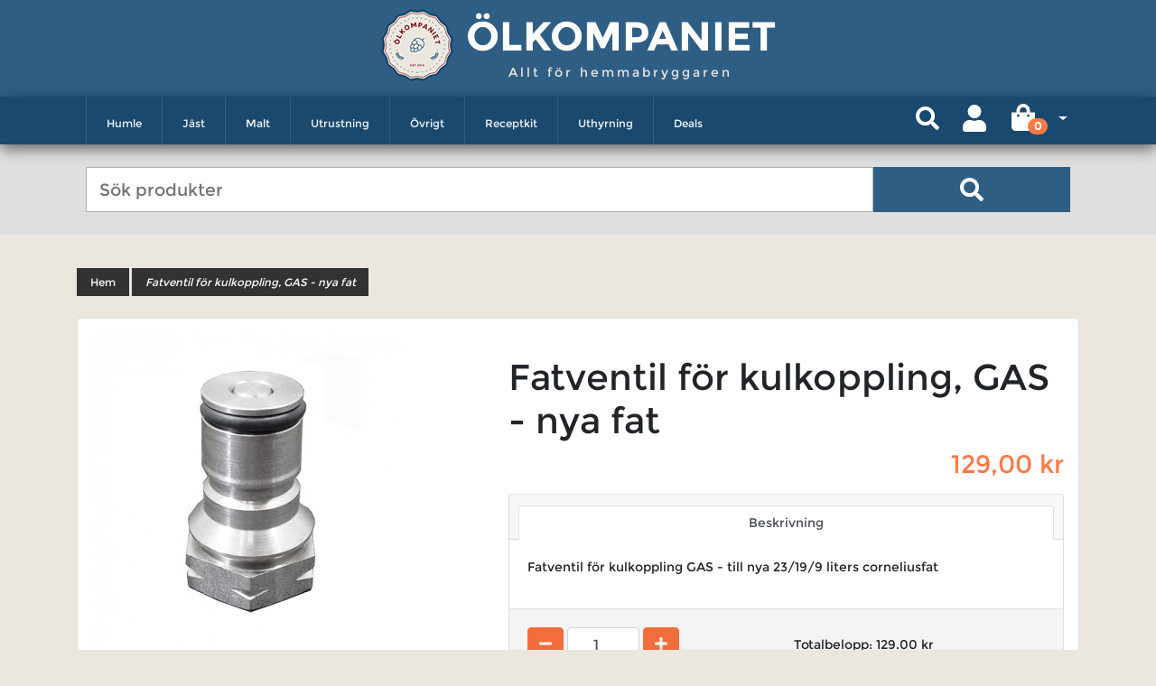

--- FILE ---
content_type: text/html; charset=UTF-8
request_url: https://olkompaniet.se/products/fatventil-for-kulkoppling-gas-nya-fat
body_size: 8207
content:
<!DOCTYPE html>

<html lang="sv">
<head>
    <meta http-equiv="X-UA-Compatible" content="IE=edge">
    <meta charset="utf-8">

    <link rel="preload" href="/olko-shop/fonts/Montserrat-Regular.c6ad186e.ttf" as="font" crossorigin="anonymous" />
    <link rel="preload" href="/olko-shop/fonts/Montserrat-Bold.6d92ef7d.ttf" as="font" crossorigin="anonymous" />

    <title> Fatventil för kulkoppling, GAS - nya fat</title>

    <meta content="width=device-width, initial-scale=1, maximum-scale=1, user-scalable=no" name="viewport">

        
            <link rel="stylesheet" href="/olko-shop/app.c1df63bd.css">

        
    
    
</head>

<body>


<div class="page">
            <div class="mb-2">
            <div class="container">
                <header class="my-4">
                    <div class="header">
    <div class="header-holder">
        <div class="header-logo">
            <a href="/">
                <img src="/olko-shop/images/logo.9f254c4c.png" alt="Olkompanient logo" class="logo-image">
            </a>
            <div class="logo-wrapper">
                <a class="logo-text" href="/">Ölkompaniet </a>
                <div class="welcome-message">Allt för hemmabryggaren</div>
            </div>
        </div>
        <nav class="panel navbar-expand-lg">
            <div class="container">
                <div class="logo-navi">
                    <img src="/olko-shop/images/logo.9f254c4c.png" class="navi-img">
                    <div class="navi-logo-text">
                        <a  class="navi-logo-link"  href="/">Ölkompaniet</a>
                    </div>
                </div>
                <div class="mobile-navi-icons">
                    <button class="search-icon search-icon-button">
                        <i class="fa fa-search" aria-hidden="true"></i>
                    </button>
                        

                        
<button class="mobile-login">
    <a href="/login">
                    <i class="fas fa-user "></i>


    </a>
</button>


                        
                        


<div class="new-cart-icon mini-cart btn-group">
    <a class="btn d-flex new-cart-icon-dropdown align-items-center dropdown-toggle" style="" data-toggle="dropdown" href="#">
        <span class="new-cart-fa-icon">            <i class="fas fa-shopping-bag "></i>

</span>
        <span class="badge badge-pill count" style="transform: translate(-8px, 10px)">0</span>
    </a>

    <div class="dropdown-menu dropdown-menu-right" style="width:300px">
        

                    <div class="card-body text-center">
                Din varukorg är tom.
            </div>
        
        
    </div>
</div>



                    <button class="navbar-toggler collapsed"
                            type="button"
                            data-toggle="collapse"
                            data-target="#navbarResponsive"
                            aria-controls="navbarResponsive"
                            aria-expanded="false"
                            aria-label="Toggle navigation">
                        <span class="icon-bar top-bar"></span>
                        <span class="icon-bar middle-bar"></span>
                        <span class="icon-bar bottom-bar"></span>
                        <span class="sr-only">Toggle navigation</span>
                    </button>
                </div>
                <div class="panel-holder collapse navbar-collapse dropdown" id="navbarResponsive">
                    



<ul class="nav navbar-nav overlay" id="mainNavbar">
                                    
            <li class="level-top nav-item  ">
            <button class="navi-icons " >
                            <i class="fas fa-chevron-down icons-fa-down"></i>


                            <i class="fas fa-chevron-up icons-fa-up"></i>


            </button>
            <a href="/taxons/humle"
                class="level0 has-children">
                Humle
            </a>
            <ul class="level-drop level0 ">
                                                <li class="main-desktop-navi">
            <a href="/taxons/humle/usa"
               class="navi-link-block link-subnavi-mobile level1">
                <div class="menu-box-image">
                                                                    <img class="img-navi" src="https://olkompaniet.se/media/cache/v2/app_navi_thumbnails/f0/5c/d029a451f5176a80498c253675ed.png" alt="USA" />
                                    </div>
                <span> USA </span>
            </a>
        </li>

                                                <li class="main-desktop-navi">
            <a href="/taxons/humle/england"
               class="navi-link-block link-subnavi-mobile level1">
                <div class="menu-box-image">
                                                                    <img class="img-navi" src="https://olkompaniet.se/media/cache/v2/app_navi_thumbnails/7c/49/ce927d3d7b8d6e453832524dc76b.png" alt="England" />
                                    </div>
                <span> England </span>
            </a>
        </li>

                                                <li class="main-desktop-navi">
            <a href="/taxons/humle/tyskland"
               class="navi-link-block link-subnavi-mobile level1">
                <div class="menu-box-image">
                                                                    <img class="img-navi" src="https://olkompaniet.se/media/cache/v2/app_navi_thumbnails/14/a3/8ebc07828ff4c5038c73e161136a.png" alt="Tyskland" />
                                    </div>
                <span> Tyskland </span>
            </a>
        </li>

                                                <li class="main-desktop-navi">
            <a href="/taxons/humle/slovenien"
               class="navi-link-block link-subnavi-mobile level1">
                <div class="menu-box-image">
                                                                    <img class="img-navi" src="https://olkompaniet.se/media/cache/v2/app_navi_thumbnails/ca/67/139d16af60ba205b0d9c9930597c.png" alt="Slovenien" />
                                    </div>
                <span> Slovenien </span>
            </a>
        </li>

                                                <li class="main-desktop-navi">
            <a href="/taxons/humle/nya-zeeland"
               class="navi-link-block link-subnavi-mobile level1">
                <div class="menu-box-image">
                                                                    <img class="img-navi" src="https://olkompaniet.se/media/cache/v2/app_navi_thumbnails/6e/13/df2fd144e5debcef33389e483f5a.png" alt="Nya Zeeland" />
                                    </div>
                <span> Nya Zeeland </span>
            </a>
        </li>

                                                <li class="main-desktop-navi">
            <a href="/taxons/humle/tjeckien"
               class="navi-link-block link-subnavi-mobile level1">
                <div class="menu-box-image">
                                                                    <img class="img-navi" src="https://olkompaniet.se/media/cache/v2/app_navi_thumbnails/10/3e/0343bf56c55456b70d8c1aca7359.png" alt="Tjeckien" />
                                    </div>
                <span> Tjeckien </span>
            </a>
        </li>

                                                <li class="main-desktop-navi">
            <a href="/taxons/humle/australien"
               class="navi-link-block link-subnavi-mobile level1">
                <div class="menu-box-image">
                                                                    <img class="img-navi" src="https://olkompaniet.se/media/cache/v2/app_navi_thumbnails/e0/a7/53c87935896332329216ab325af0.png" alt="Australien" />
                                    </div>
                <span> Australien </span>
            </a>
        </li>

                                                <li class="main-desktop-navi">
            <a href="/taxons/humle/polen"
               class="navi-link-block link-subnavi-mobile level1">
                <div class="menu-box-image">
                                                                    <img class="img-navi" src="https://olkompaniet.se/media/cache/v2/app_navi_thumbnails/fe/52/ee243c3593459253546499672f00.gif" alt="Polen" />
                                    </div>
                <span> Polen </span>
            </a>
        </li>

                                                <li class="main-desktop-navi">
            <a href="/taxons/humle/frankrike"
               class="navi-link-block link-subnavi-mobile level1">
                <div class="menu-box-image">
                                                                    <img class="img-navi" src="https://olkompaniet.se/media/cache/v2/app_navi_thumbnails/1d/10/f0f4b724418557319d68926a59f7.png" alt="Frankrike" />
                                    </div>
                <span> Frankrike </span>
            </a>
        </li>

                                                <li class="main-desktop-navi">
            <a href="/taxons/cryo"
               class="navi-link-block link-subnavi-mobile level1">
                <div class="menu-box-image">
                                            <img class="img-navi" src="/olko-shop/images/logo.9f254c4c.png">
                                    </div>
                <span> Cryo </span>
            </a>
        </li>

                                                <li class="main-desktop-navi">
            <a href="/taxons/humle/humle-rea"
               class="navi-link-block link-subnavi-mobile level1">
                <div class="menu-box-image">
                                                                    <img class="img-navi" src="https://olkompaniet.se/media/cache/v2/app_navi_thumbnails/54/c5/83c27881f01752a1c0b0759a2faf.jpg" alt="Humle Rea" />
                                    </div>
                <span> Humle Rea </span>
            </a>
        </li>

                            </ul>
        </li>
    
                                
            <li class="level-top nav-item  ">
            <button class="navi-icons " >
                            <i class="fas fa-chevron-down icons-fa-down"></i>


                            <i class="fas fa-chevron-up icons-fa-up"></i>


            </button>
            <a href="/taxons/jast"
                class="level0 has-children">
                Jäst
            </a>
            <ul class="level-drop level0 ">
                                                <li class="main-desktop-navi">
            <a href="/taxons/jast/flytande-jast"
               class="navi-link-block link-subnavi-mobile level1">
                <div class="menu-box-image">
                                                                    <img class="img-navi" src="https://olkompaniet.se/media/cache/v2/app_navi_thumbnails/78/40/849d4a8cbb5a97ebda43e1a704be.jpeg" alt="Flytande jäst" />
                                    </div>
                <span> Flytande jäst </span>
            </a>
        </li>

                                                <li class="main-desktop-navi">
            <a href="/taxons/jast/torrjast"
               class="navi-link-block link-subnavi-mobile level1">
                <div class="menu-box-image">
                                                                    <img class="img-navi" src="https://olkompaniet.se/media/cache/v2/app_navi_thumbnails/77/97/8e2a395cbe36cdbe38309888f371.jpeg" alt="Torrjäst" />
                                    </div>
                <span> Torrjäst </span>
            </a>
        </li>

                                                <li class="main-desktop-navi">
            <a href="/taxons/jast/jastnaring"
               class="navi-link-block link-subnavi-mobile level1">
                <div class="menu-box-image">
                                                                    <img class="img-navi" src="https://olkompaniet.se/media/cache/v2/app_navi_thumbnails/59/a7/7cb4a20a5a83207418b69f3da68b.jpeg" alt="Jästnäring" />
                                    </div>
                <span> Jästnäring </span>
            </a>
        </li>

                                                <li class="main-desktop-navi">
            <a href="/taxons/jast/ciderjast"
               class="navi-link-block link-subnavi-mobile level1">
                <div class="menu-box-image">
                                                                    <img class="img-navi" src="https://olkompaniet.se/media/cache/v2/app_navi_thumbnails/f2/09/f5feced843c3e54ef1f9e0678511.jpeg" alt="Ciderjäst" />
                                    </div>
                <span> Ciderjäst </span>
            </a>
        </li>

                                                <li class="main-desktop-navi">
            <a href="/taxons/jast/mjodjast"
               class="navi-link-block link-subnavi-mobile level1">
                <div class="menu-box-image">
                                                                    <img class="img-navi" src="https://olkompaniet.se/media/cache/v2/app_navi_thumbnails/b2/2b/4ee7a6b797c2e5a37d6bcb5a372b.jpeg" alt="Mjödjäst" />
                                    </div>
                <span> Mjödjäst </span>
            </a>
        </li>

                                                <li class="main-desktop-navi">
            <a href="/taxons/jast/vinjast"
               class="navi-link-block link-subnavi-mobile level1">
                <div class="menu-box-image">
                                                                    <img class="img-navi" src="https://olkompaniet.se/media/cache/v2/app_navi_thumbnails/59/ef/5d9036634e00f927a3a72a54184f.jpeg" alt="Vinjäst" />
                                    </div>
                <span> Vinjäst </span>
            </a>
        </li>

                                                <li class="main-desktop-navi">
            <a href="/taxons/jast/flytande-jast-rea"
               class="navi-link-block link-subnavi-mobile level1">
                <div class="menu-box-image">
                                            <img class="img-navi" src="/olko-shop/images/logo.9f254c4c.png">
                                    </div>
                <span> Flytande jäst REA </span>
            </a>
        </li>

                                                <li class="main-desktop-navi">
            <a href="/taxons/turbojast"
               class="navi-link-block link-subnavi-mobile level1">
                <div class="menu-box-image">
                                            <img class="img-navi" src="/olko-shop/images/logo.9f254c4c.png">
                                    </div>
                <span> Turbojäst </span>
            </a>
        </li>

                            </ul>
        </li>
    
                                
            <li class="level-top nav-item  ">
            <button class="navi-icons " >
                            <i class="fas fa-chevron-down icons-fa-down"></i>


                            <i class="fas fa-chevron-up icons-fa-up"></i>


            </button>
            <a href="/taxons/malt"
                class="level0 has-children">
                Malt
            </a>
            <ul class="level-drop level0 ">
                                                <li class="main-desktop-navi">
            <a href="/taxons/malt/basmalt"
               class="navi-link-block link-subnavi-mobile level1">
                <div class="menu-box-image">
                                                                    <img class="img-navi" src="https://olkompaniet.se/media/cache/v2/app_navi_thumbnails/df/83/0771f03641b193462c9bf1283bea.jpeg" alt="Basmalt" />
                                    </div>
                <span> Basmalt </span>
            </a>
        </li>

                                                <li class="main-desktop-navi">
            <a href="/taxons/malt/karamellmalt"
               class="navi-link-block link-subnavi-mobile level1">
                <div class="menu-box-image">
                                                                    <img class="img-navi" src="https://olkompaniet.se/media/cache/v2/app_navi_thumbnails/2e/17/43cb48eec2c953871c63c322d6d2.jpeg" alt="Karamellmalt" />
                                    </div>
                <span> Karamellmalt </span>
            </a>
        </li>

                                                <li class="main-desktop-navi">
            <a href="/taxons/malt/specialmalt"
               class="navi-link-block link-subnavi-mobile level1">
                <div class="menu-box-image">
                                                                    <img class="img-navi" src="https://olkompaniet.se/media/cache/v2/app_navi_thumbnails/bc/f7/7771918cd6bafeb9407e0ac5227a.jpeg" alt="Specialmalt" />
                                    </div>
                <span> Specialmalt </span>
            </a>
        </li>

                                                <li class="main-desktop-navi">
            <a href="/taxons/malt/rostad-malt"
               class="navi-link-block link-subnavi-mobile level1">
                <div class="menu-box-image">
                                                                    <img class="img-navi" src="https://olkompaniet.se/media/cache/v2/app_navi_thumbnails/d3/26/1ccb65f03d048174b5b0b84743c5.jpeg" alt="Rostad malt" />
                                    </div>
                <span> Rostad malt </span>
            </a>
        </li>

                                                <li class="main-desktop-navi">
            <a href="/taxons/malt/spraymalt"
               class="navi-link-block link-subnavi-mobile level1">
                <div class="menu-box-image">
                                                                    <img class="img-navi" src="https://olkompaniet.se/media/cache/v2/app_navi_thumbnails/6b/37/5755c9ea662ff7b4cdf244883311.jpeg" alt="Torkad malt" />
                                    </div>
                <span> Torkad malt </span>
            </a>
        </li>

                                                <li class="main-desktop-navi">
            <a href="/taxons/malt/flytande-maltexktrakt"
               class="navi-link-block link-subnavi-mobile level1">
                <div class="menu-box-image">
                                                                    <img class="img-navi" src="https://olkompaniet.se/media/cache/v2/app_navi_thumbnails/23/49/69f0b6cc1ba890a61e6047d52699.jpeg" alt="Flytande maltexktrakt" />
                                    </div>
                <span> Flytande maltexktrakt </span>
            </a>
        </li>

                                                <li class="main-desktop-navi">
            <a href="/taxons/malt/omaltad-och-ovrig-malt"
               class="navi-link-block link-subnavi-mobile level1">
                <div class="menu-box-image">
                                                                    <img class="img-navi" src="https://olkompaniet.se/media/cache/v2/app_navi_thumbnails/d5/23/763cfd63679d7ac4959f4294f103.jpeg" alt="Omältat och övrigt" />
                                    </div>
                <span> Omältat och övrigt </span>
            </a>
        </li>

                            </ul>
        </li>
    
                                
            <li class="level-top nav-item  ">
            <button class="navi-icons " >
                            <i class="fas fa-chevron-down icons-fa-down"></i>


                            <i class="fas fa-chevron-up icons-fa-up"></i>


            </button>
            <a href="/taxons/utrustning"
                class="level0 has-children">
                Utrustning
            </a>
            <ul class="level-drop level0 ">
                                                <li class="main-desktop-navi">
            <a href="/taxons/utrustning/fardiga-paket"
               class="navi-link-block link-subnavi-mobile level1">
                <div class="menu-box-image">
                                                                    <img class="img-navi" src="https://olkompaniet.se/media/cache/v2/app_navi_thumbnails/d9/73/93789982c58b4cb880afe829c36f.jpeg" alt="Färdiga paket" />
                                    </div>
                <span> Färdiga paket </span>
            </a>
        </li>

                                                <li class="main-desktop-navi">
            <a href="/taxons/utrustning/rengoring"
               class="navi-link-block link-subnavi-mobile level1">
                <div class="menu-box-image">
                                                                    <img class="img-navi" src="https://olkompaniet.se/media/cache/v2/app_navi_thumbnails/30/59/b639b5ca413f50fe3d3fe2e47675.jpeg" alt="Rengöring" />
                                    </div>
                <span> Rengöring </span>
            </a>
        </li>

                                                <li class="main-desktop-navi">
            <a href="/taxons/utrustning/matning"
               class="navi-link-block link-subnavi-mobile level1">
                <div class="menu-box-image">
                                                                    <img class="img-navi" src="https://olkompaniet.se/media/cache/v2/app_navi_thumbnails/e3/ba/7998641ef0c547d635cf4b7b56a8.jpeg" alt="Mätning" />
                                    </div>
                <span> Mätning </span>
            </a>
        </li>

                                                <li class="main-desktop-navi">
            <a href="/taxons/utrustning/maltkrossning"
               class="navi-link-block link-subnavi-mobile level1">
                <div class="menu-box-image">
                                                                    <img class="img-navi" src="https://olkompaniet.se/media/cache/v2/app_navi_thumbnails/19/fb/25bde76c4bcd7c1dcb93f12f0ff8.jpeg" alt="Maltkrossning" />
                                    </div>
                <span> Maltkrossning </span>
            </a>
        </li>

                                                <li class="main-desktop-navi">
            <a href="/taxons/utrustning/jasning"
               class="navi-link-block link-subnavi-mobile level1">
                <div class="menu-box-image">
                                                                    <img class="img-navi" src="https://olkompaniet.se/media/cache/v2/app_navi_thumbnails/db/89/67bce3fedbd8a34c8c33227a14af.jpeg" alt="Jäsning" />
                                    </div>
                <span> Jäsning </span>
            </a>
        </li>

                                                <li class="main-desktop-navi">
            <a href="/taxons/utrustning/flasktappning"
               class="navi-link-block link-subnavi-mobile level1">
                <div class="menu-box-image">
                                                                    <img class="img-navi" src="https://olkompaniet.se/media/cache/v2/app_navi_thumbnails/7c/b2/00407c009a2f1ecb1d14589216fa.jpeg" alt="Tappning" />
                                    </div>
                <span> Tappning </span>
            </a>
        </li>

                                                <li class="main-desktop-navi">
            <a href="/taxons/utrustning/bryggning"
               class="navi-link-block link-subnavi-mobile level1">
                <div class="menu-box-image">
                                                                    <img class="img-navi" src="https://olkompaniet.se/media/cache/v2/app_navi_thumbnails/ee/d0/8125a63f494df3c0f5537fc9c240.jpg" alt="Bryggning" />
                                    </div>
                <span> Bryggning </span>
            </a>
        </li>

                                                <li class="main-desktop-navi">
            <a href="/taxons/utrustning/fatanlaggning"
               class="navi-link-block link-subnavi-mobile level1">
                <div class="menu-box-image">
                                                                    <img class="img-navi" src="https://olkompaniet.se/media/cache/v2/app_navi_thumbnails/a5/4e/3fa5b219cb3c9ba6b156fea2f15a.jpeg" alt="Fatanläggning" />
                                    </div>
                <span> Fatanläggning </span>
            </a>
        </li>

                                                <li class="main-desktop-navi">
            <a href="/taxons/utrustning/maskning"
               class="navi-link-block link-subnavi-mobile level1">
                <div class="menu-box-image">
                                                                    <img class="img-navi" src="https://olkompaniet.se/media/cache/v2/app_navi_thumbnails/af/59/5dcbb27460bb75260693435eabbf.jpeg" alt="Mäskning" />
                                    </div>
                <span> Mäskning </span>
            </a>
        </li>

                                                <li class="main-desktop-navi">
            <a href="/taxons/utrustning/kylning"
               class="navi-link-block link-subnavi-mobile level1">
                <div class="menu-box-image">
                                                                    <img class="img-navi" src="https://olkompaniet.se/media/cache/v2/app_navi_thumbnails/11/e2/6df627d9f5ddc49328dcabc4c39e.jpeg" alt="Kylning" />
                                    </div>
                <span> Kylning </span>
            </a>
        </li>

                                                <li class="main-desktop-navi">
            <a href="/taxons/utrustning/slangar"
               class="navi-link-block link-subnavi-mobile level1">
                <div class="menu-box-image">
                                                                    <img class="img-navi" src="https://olkompaniet.se/media/cache/v2/app_navi_thumbnails/3e/a6/e6b03313ce18d9ca10681f1d854e.jpeg" alt="Slangar &amp; Kopplingar" />
                                    </div>
                <span> Slangar &amp; Kopplingar </span>
            </a>
        </li>

                            </ul>
        </li>
    
                                
            <li class="level-top nav-item  ">
            <button class="navi-icons " >
                            <i class="fas fa-chevron-down icons-fa-down"></i>


                            <i class="fas fa-chevron-up icons-fa-up"></i>


            </button>
            <a href="/taxons/ovrigt"
                class="level0 has-children">
                Övrigt
            </a>
            <ul class="level-drop level0 ">
                                                <li class="main-desktop-navi">
            <a href="/taxons/ovrigt/tillsatser"
               class="navi-link-block link-subnavi-mobile level1">
                <div class="menu-box-image">
                                                                    <img class="img-navi" src="https://olkompaniet.se/media/cache/v2/app_navi_thumbnails/22/14/9e1b0f03a29c959af58b396360f7.png" alt="Tillsatser" />
                                    </div>
                <span> Tillsatser </span>
            </a>
        </li>

                                                <li class="main-desktop-navi">
            <a href="/taxons/ovrigt/litteratur"
               class="navi-link-block link-subnavi-mobile level1">
                <div class="menu-box-image">
                                                                    <img class="img-navi" src="https://olkompaniet.se/media/cache/v2/app_navi_thumbnails/51/dc/23c3e0c1e13e5b08db35da9a91ea.jpeg" alt="Litteratur" />
                                    </div>
                <span> Litteratur </span>
            </a>
        </li>

                                                <li class="main-desktop-navi">
            <a href="/taxons/ovrigt/vinsatser"
               class="navi-link-block link-subnavi-mobile level1">
                <div class="menu-box-image">
                                                                    <img class="img-navi" src="https://olkompaniet.se/media/cache/v2/app_navi_thumbnails/40/6a/9a15f055a827b1d42aa2a753e937.jpeg" alt="Vinsatser" />
                                    </div>
                <span> Vinsatser </span>
            </a>
        </li>

                                                <li class="main-desktop-navi">
            <a href="/taxons/ovrigt/mjukvara"
               class="navi-link-block link-subnavi-mobile level1">
                <div class="menu-box-image">
                                                                    <img class="img-navi" src="https://olkompaniet.se/media/cache/v2/app_navi_thumbnails/d7/98/3b72d6bcaa762df260035fcf787e.jpeg" alt="Mjukvara" />
                                    </div>
                <span> Mjukvara </span>
            </a>
        </li>

                                                <li class="main-desktop-navi">
            <a href="/taxons/ovrigt/tillsatser/saseriet"
               class="navi-link-block link-subnavi-mobile level1">
                <div class="menu-box-image">
                                                                    <img class="img-navi" src="https://olkompaniet.se/media/cache/v2/app_navi_thumbnails/1d/ba/efe29b4613afed9080480de28ac5.png" alt="Såseriet" />
                                    </div>
                <span> Såseriet </span>
            </a>
        </li>

                                                <li class="main-desktop-navi">
            <a href="/taxons/ovrigt/reservdelar"
               class="navi-link-block link-subnavi-mobile level1">
                <div class="menu-box-image">
                                                                    <img class="img-navi" src="https://olkompaniet.se/media/cache/v2/app_navi_thumbnails/af/c7/82bf9076cfac2ceb29f7c47ccc66.jpeg" alt="Reservdelar" />
                                    </div>
                <span> Reservdelar </span>
            </a>
        </li>

                                                <li class="main-desktop-navi">
            <a href="/taxons/ovrigt/olglas"
               class="navi-link-block link-subnavi-mobile level1">
                <div class="menu-box-image">
                                                                    <img class="img-navi" src="https://olkompaniet.se/media/cache/v2/app_navi_thumbnails/bf/15/a1854e8b4ef2fb4a91b19038048c.png" alt="Ölglas" />
                                    </div>
                <span> Ölglas </span>
            </a>
        </li>

                                                <li class="main-desktop-navi">
            <a href="/taxons/ovrigt/essenser"
               class="navi-link-block link-subnavi-mobile level1">
                <div class="menu-box-image">
                                            <img class="img-navi" src="/olko-shop/images/logo.9f254c4c.png">
                                    </div>
                <span> Essenser </span>
            </a>
        </li>

                                                <li class="main-desktop-navi">
            <a href="/taxons/tobaksarom"
               class="navi-link-block link-subnavi-mobile level1">
                <div class="menu-box-image">
                                            <img class="img-navi" src="/olko-shop/images/logo.9f254c4c.png">
                                    </div>
                <span> Tobaksarom </span>
            </a>
        </li>

                                                <li class="main-desktop-navi">
            <a href="/taxons/ovrigt/avgifter"
               class="navi-link-block link-subnavi-mobile level1">
                <div class="menu-box-image">
                                            <img class="img-navi" src="/olko-shop/images/logo.9f254c4c.png">
                                    </div>
                <span> Avgifter </span>
            </a>
        </li>

                                                <li class="main-desktop-navi">
            <a href="/taxons/ovrigt/grogg-sprittillbehor"
               class="navi-link-block link-subnavi-mobile level1">
                <div class="menu-box-image">
                                                                    <img class="img-navi" src="https://olkompaniet.se/media/cache/v2/app_navi_thumbnails/a0/0f/d12f5cc494436448106f6941f91d.jpg" alt="Bar &amp; presentartiklar" />
                                    </div>
                <span> Bar &amp; presentartiklar </span>
            </a>
        </li>

                            </ul>
        </li>
    
                                
            <li class="level-top nav-item  ">
            <button class="navi-icons " >
                            <i class="fas fa-chevron-down icons-fa-down"></i>


                            <i class="fas fa-chevron-up icons-fa-up"></i>


            </button>
            <a href="/taxons/receptkit"
                class="level0 has-children">
                Receptkit
            </a>
            <ul class="level-drop level0 ">
                                                <li class="main-desktop-navi">
            <a href="/taxons/receptkit/krossad-malt-10l-satser"
               class="navi-link-block link-subnavi-mobile level1">
                <div class="menu-box-image">
                                                                    <img class="img-navi" src="https://olkompaniet.se/media/cache/v2/app_navi_thumbnails/87/e8/d60d08a10d2eca5d6126ecca521e.jpg" alt="Krossad malt 10L satser" />
                                    </div>
                <span> Krossad malt 10L satser </span>
            </a>
        </li>

                                                <li class="main-desktop-navi">
            <a href="/taxons/receptkit/krossad-malt"
               class="navi-link-block link-subnavi-mobile level1">
                <div class="menu-box-image">
                                                                    <img class="img-navi" src="https://olkompaniet.se/media/cache/v2/app_navi_thumbnails/59/cf/5cb2513ef907f596a1911dc1d78f.jpg" alt="Krossad malt 23L satser" />
                                    </div>
                <span> Krossad malt 23L satser </span>
            </a>
        </li>

                                                <li class="main-desktop-navi">
            <a href="/taxons/olprodukter/receptkit/maltextrakt"
               class="navi-link-block link-subnavi-mobile level1">
                <div class="menu-box-image">
                                                                    <img class="img-navi" src="https://olkompaniet.se/media/cache/v2/app_navi_thumbnails/e8/c0/cafabdea6581d6bf2de93d8bc7fd.jpg" alt="Ölsatser Maltextrakt" />
                                    </div>
                <span> Ölsatser Maltextrakt </span>
            </a>
        </li>

                                                <li class="main-desktop-navi">
            <a href="/taxons/olprodukter/receptkit/cidersatser-extrakt"
               class="navi-link-block link-subnavi-mobile level1">
                <div class="menu-box-image">
                                                                    <img class="img-navi" src="https://olkompaniet.se/media/cache/v2/app_navi_thumbnails/d6/95/733dbe68d8e848f513f1ee2910b6.jpg" alt="Cidersatser Extrakt" />
                                    </div>
                <span> Cidersatser Extrakt </span>
            </a>
        </li>

                                                <li class="main-desktop-navi">
            <a href="/taxons/receptkit/4-lit-extraktkit"
               class="navi-link-block link-subnavi-mobile level1">
                <div class="menu-box-image">
                                            <img class="img-navi" src="/olko-shop/images/logo.9f254c4c.png">
                                    </div>
                <span> 4 Lit Extraktkit </span>
            </a>
        </li>

                            </ul>
        </li>
    
                                
                        <li class="level-top nav-item ">
                <a href="/taxons/uthyrning"
                   class="level0 has-children">Uthyrning</a>
            </li>
            
                                
            <li class="level-top nav-item  ">
            <button class="navi-icons " >
                            <i class="fas fa-chevron-down icons-fa-down"></i>


                            <i class="fas fa-chevron-up icons-fa-up"></i>


            </button>
            <a href="/taxons/deals"
                class="level0 has-children">
                Deals
            </a>
            <ul class="level-drop level0 ">
                                                <li class="main-desktop-navi">
            <a href="/taxons/rea/litteratur"
               class="navi-link-block link-subnavi-mobile level1">
                <div class="menu-box-image">
                                            <img class="img-navi" src="/olko-shop/images/logo.9f254c4c.png">
                                    </div>
                <span> Böcker </span>
            </a>
        </li>

                                                <li class="main-desktop-navi">
            <a href="/taxons/rea/ravaror"
               class="navi-link-block link-subnavi-mobile level1">
                <div class="menu-box-image">
                                            <img class="img-navi" src="/olko-shop/images/logo.9f254c4c.png">
                                    </div>
                <span> Råvaror </span>
            </a>
        </li>

                                                <li class="main-desktop-navi">
            <a href="/taxons/rea/utrustning-rea"
               class="navi-link-block link-subnavi-mobile level1">
                <div class="menu-box-image">
                                            <img class="img-navi" src="/olko-shop/images/logo.9f254c4c.png">
                                    </div>
                <span> Utrustning </span>
            </a>
        </li>

                            </ul>
        </li>
    
                </ul>

                </div>
            </div>
        </nav>
        <form class="search_mobile_form input-box " id="search_mini_form_main" action="/search">
            <div class="mobile-search mdl-textfield mdl-js-textfield mdl-textfield--floating-label container">
                <input id="search"
                       type="search"
                       name="q"
                       placeholder="Sök produkter"
                       value=""
                       class="input-text mdl-textfield__input  search-bg "
                       autocomplete="off">
                <button type="submit"
                        class="search-icon desctop-search-icon search-button">
                    <i class="fa fa-search" aria-hidden="true"></i>
                    <span class="search-loader" style="display: none"></span>
                </button>
            </div>
            <div class="search-result" >
                <div class="container">
                    <div class="row" id="search_autocomplete2">
                    </div>
                </div>
            </div>
        </form>
    </div>
</div>

<div class="mobile-overlay"></div>


                    
                </header>
            </div>
        </div>
    
    <div class="main-content">
        <div class="container">
            
                                                    
            

            <div class="page-padding">
     <div class="breadcrumbs">
    <ul>
        <li class="home">
            <span>
                <a href="/">Hem</a>
            </span>
        </li>
        
        <li class="product"><span class="last-breadcrumbs">Fatventil för kulkoppling, GAS - nya fat</span></li>
    </ul>
</div>
    <div class="card p-3">
        <div class="row">
            <div class="col-12 col-md-5 mb-5">
                <div class="pr-md-3 text-center text-md-left">
                    

                                
<div data-product-image="https://olkompaniet.se/media/cache/v2/sylius_shop_product_large_thumbnail/48/5b/b4905c76b7dd3bc507a708432225.jpg" data-product-link="https://olkompaniet.se/media/cache/v2/sylius_shop_product_original/48/5b/b4905c76b7dd3bc507a708432225.jpg"></div>
<a href="https://olkompaniet.se/media/cache/v2/sylius_shop_product_original/48/5b/b4905c76b7dd3bc507a708432225.jpg" class="glightbox" data-js-product-image>
    <img class="img-fluid" src="https://olkompaniet.se/media/cache/v2/sylius_shop_product_large_thumbnail/48/5b/b4905c76b7dd3bc507a708432225.jpg" alt="Fatventil för kulkoppling, GAS - nya fat" />
</a>


                    
                </div>
            </div>
            <div class="col-12 col-md-7 mb-5 price-product-block">
                
    <h1>
        
        Fatventil för kulkoppling, GAS - nya fat
    </h1>

    

                

                <div class="mb-3 regular-price text-right">
                                            
    <span class="h3 price" data-js-product-price>
                129,00 kr    </span>
                                    </div>

                

                

                <div class="mb-5">
                    <div class="card">
    <div class="card-header">
        <nav class="nav nav-tabs card-header-tabs nav-fill">
            <a class="nav-item nav-link active" href="#nav-details" data-toggle="tab">Beskrivning</a>
        </nav>
    </div>
    <div class="card-body">
        <div class="tab-content">
            <div class="tab-pane fade show active" id="nav-details">
    

    <div style="text-align: inherit;">
    <p>Fatventil för kulkoppling GAS - till nya 23/19/9 liters corneliusfat</p>
</div>

</div>
<div class="tab-pane fade" id="nav-attributes">
    

<table class="table border-bottom">
    <tbody>
        </tbody>
</table>
</div>
        </div>
    </div>
            


<div class="border-top product-shop">
    <div class="card-body">
        

        <form name="sylius_add_to_cart" method="post" action="/ajax/cart/add?productId=6945" id="sylius-product-adding-to-cart" data-js-add-to-cart="form" class="loadable" novalidate="novalidate" data-redirect="/cart/">
            
            <div class="alert alert-danger d-none" data-js-add-to-cart="error"></div>
            
            

<div id="tier_prices_tables">
                    
        
            </div>


            <div class="row align-items-end mb-3">
                <div class="col-12 col-sm-12 col-lg-6 col-xl-6 text-center text-lg-left qty-form">
                        
    
    
    
        <div class="product-qty btn btn-primary min d-inline-block" data-id="sylius_add_to_cart_cartItem_quantity" onclick="changeQty(-1, this)">
                            <i class="  fa fa-minus "></i>

    
    </div>
    <div class="d-inline-block align-middle">
        <input type="number" id="sylius_add_to_cart_cartItem_quantity" name="sylius_add_to_cart[cartItem][quantity]" required="required" min="1" value="1"  class="qty-input form-control" />
    </div>
    <div class="product-qty btn btn-primary min d-inline-block" data-id="sylius_add_to_cart_cartItem_quantity" onclick="changeQty(1, this)">
                            <i class="  fa fa-plus "></i>

    
    </div>


                    
                </div>
                <div class="col-12 col-sm-12 col-lg-6 col-xl-6  dynamic-price" id="dynamic-price"></div>
            </div>
            <div class="row">
                <div class="col-12">
                    <div class="form-group">
                        <button type="submit" class="btn btn-block btn-primary">
                            <span class="btn-icon">            <i class="fas fa-shopping-bag "></i>

</span>
                            Lägg i varukorg
                        </button>
                    </div>
                </div>
            </div>
            <input type="hidden" id="sylius_add_to_cart__token" name="sylius_add_to_cart[_token]" value="vonPhxE0rcdoR40lXpOAm44E-WwK7Gac4faAYy_R1k0" />
        </form>
    </div>
</div>

<script>


</script>


    
</div>
                </div>

            </div>
        </div>


        
    </div>

    
    <div class="mb-5 products-grid products-grid-slider">
        <div class="title-home-page">
            <span> Senaste produkterna</span>
        </div>

    <div class="  product-slider swiper-container">
     <div class="swiper-wrapper ">
                    <div class="col-12 col-sm-6 col-md-4 col-lg-3  swiper-slide">
                


<div class="card border-0 product-item">
    <a href="/products/jasror-compact-mini-30l-lagre-i-profil">
            
<img src="https://olkompaniet.se/media/cache/v2/sylius_shop_product_thumbnail/7d/46/95bb5874422801aebb8b223d301f.webp" alt="Jäsrör Compact Mini - 30L (lägre i profil)" width="260px" height="260px" class="card-img-top" />
            </a>
    <div class="card-body text-center">
        <h6>
            <a class="product-name-url"
               href="/products/jasror-compact-mini-30l-lagre-i-profil">
                Jäsrör Compact Mini - 30L (lägre i profil)
            </a>
        </h6>
        <span class="text-muted"></span>
    </div>
    <div class="product-bottom">
                            <div class="product-line"></div>
            <div class="price-box">
                <div class="product-icons">

                    <!-- ToDO Add Icon of Crushing - Start Code  -->
                    <!-- ToDO Add Icon of Crushing - END Code  -->
                    <!-- ToDO Add Icons Unit Prices - Start Code  -->
                    <!-- ToDO Add Icons Unit Prices - END Code  -->

                </div>
                <span class="regular-price">
                                            <span class="price">
                                12,00 kr
                        </span>
                                    </span>
            </div>
        
                    


<div class=" align-items-end">

    

    <form name="sylius_add_to_cart" method="post" action="/ajax/cart/add?productId=7044" id="sylius-product-adding-to-cart" data-js-add-to-cart="form" class="loadable" novalidate="novalidate" data-redirect="/cart/">
    
    <div class="alert alert-danger d-none" data-js-add-to-cart="error"></div>
                
            <button type="submit" class="btn btn-block primary-button border-top-radius">
                <span class="btn-icon">            <i class="fas fa-shopping-bag "></i>

</span>
                Lägg i varukorg
            </button>
    
    <input type="hidden" id="sylius_add_to_cart__token" name="sylius_add_to_cart[_token]" value="vonPhxE0rcdoR40lXpOAm44E-WwK7Gac4faAYy_R1k0" />
    </form>

</div>

            </div>
</div>


            </div>
                    <div class="col-12 col-sm-6 col-md-4 col-lg-3  swiper-slide">
                


<div class="card border-0 product-item">
    <a href="/products/lock-till-corneliusfat">
            
<img src="https://olkompaniet.se/media/cache/v2/sylius_shop_product_thumbnail/59/ee/d42ef015dcbc5f98fe450730dcba.jpg" alt="Lock till corneliusfat" width="260px" height="260px" class="card-img-top" />
            </a>
    <div class="card-body text-center">
        <h6>
            <a class="product-name-url"
               href="/products/lock-till-corneliusfat">
                Lock till corneliusfat
            </a>
        </h6>
        <span class="text-muted">Lock till corneliusfat</span>
    </div>
    <div class="product-bottom">
                            <div class="product-line"></div>
            <div class="price-box">
                <div class="product-icons">

                    <!-- ToDO Add Icon of Crushing - Start Code  -->
                    <!-- ToDO Add Icon of Crushing - END Code  -->
                    <!-- ToDO Add Icons Unit Prices - Start Code  -->
                    <!-- ToDO Add Icons Unit Prices - END Code  -->

                </div>
                <span class="regular-price">
                                            <span class="price">
                                209,00 kr
                        </span>
                                    </span>
            </div>
        
                    


<div class=" align-items-end">

    

    <form name="sylius_add_to_cart" method="post" action="/ajax/cart/add?productId=7043" id="sylius-product-adding-to-cart" data-js-add-to-cart="form" class="loadable" novalidate="novalidate" data-redirect="/cart/">
    
    <div class="alert alert-danger d-none" data-js-add-to-cart="error"></div>
                
            <button type="submit" class="btn btn-block primary-button border-top-radius">
                <span class="btn-icon">            <i class="fas fa-shopping-bag "></i>

</span>
                Lägg i varukorg
            </button>
    
    <input type="hidden" id="sylius_add_to_cart__token" name="sylius_add_to_cart[_token]" value="vonPhxE0rcdoR40lXpOAm44E-WwK7Gac4faAYy_R1k0" />
    </form>

</div>

            </div>
</div>


            </div>
                    <div class="col-12 col-sm-6 col-md-4 col-lg-3  swiper-slide">
                


<div class="card border-0 product-item">
    <a href="/products/graddpatron-liss-2-pack-till-privatperson">
            
<img src="https://olkompaniet.se/media/cache/v2/sylius_shop_product_thumbnail/0e/59/91c10702c98d92f9cfebab524466.jpg" alt="Gräddpatron Liss 2-pack till privatperson" width="260px" height="260px" class="card-img-top" />
            </a>
    <div class="card-body text-center">
        <h6>
            <a class="product-name-url"
               href="/products/graddpatron-liss-2-pack-till-privatperson">
                Gräddpatron Liss 2-pack till privatperson
            </a>
        </h6>
        <span class="text-muted">Gräddpatroner till privatperson, MAX 1 per köp</span>
    </div>
    <div class="product-bottom">
                            <div class="product-line"></div>
            <div class="price-box">
                <div class="product-icons">

                    <!-- ToDO Add Icon of Crushing - Start Code  -->
                    <!-- ToDO Add Icon of Crushing - END Code  -->
                    <!-- ToDO Add Icons Unit Prices - Start Code  -->
                    <!-- ToDO Add Icons Unit Prices - END Code  -->

                </div>
                <span class="regular-price">
                                            <span class="price">
                                30,00 kr
                        </span>
                                    </span>
            </div>
        
                    


<div class=" align-items-end">

    

    <form name="sylius_add_to_cart" method="post" action="/ajax/cart/add?productId=7042" id="sylius-product-adding-to-cart" data-js-add-to-cart="form" class="loadable" novalidate="novalidate" data-redirect="/cart/">
    
    <div class="alert alert-danger d-none" data-js-add-to-cart="error"></div>
                
            <button type="submit" class="btn btn-block primary-button border-top-radius">
                <span class="btn-icon">            <i class="fas fa-shopping-bag "></i>

</span>
                Lägg i varukorg
            </button>
    
    <input type="hidden" id="sylius_add_to_cart__token" name="sylius_add_to_cart[_token]" value="vonPhxE0rcdoR40lXpOAm44E-WwK7Gac4faAYy_R1k0" />
    </form>

</div>

            </div>
</div>


            </div>
                    <div class="col-12 col-sm-6 col-md-4 col-lg-3  swiper-slide">
                


<div class="card border-0 product-item">
    <a href="/products/chilisas-black-garlic-saseriet-gbg">
            
<img src="https://olkompaniet.se/media/cache/v2/sylius_shop_product_thumbnail/b7/19/93262540d747d81ee992c9bbfae4.jpg" alt="Chilisås - Black Garlic- Såseriet GBG" width="260px" height="260px" class="card-img-top" />
            </a>
    <div class="card-body text-center">
        <h6>
            <a class="product-name-url"
               href="/products/chilisas-black-garlic-saseriet-gbg">
                Chilisås - Black Garlic- Såseriet GBG
            </a>
        </h6>
        <span class="text-muted"></span>
    </div>
    <div class="product-bottom">
                            <div class="product-line"></div>
            <div class="price-box">
                <div class="product-icons">

                    <!-- ToDO Add Icon of Crushing - Start Code  -->
                    <!-- ToDO Add Icon of Crushing - END Code  -->
                    <!-- ToDO Add Icons Unit Prices - Start Code  -->
                    <!-- ToDO Add Icons Unit Prices - END Code  -->

                </div>
                <span class="regular-price">
                                            <span class="price">
                                99,00 kr
                        </span>
                                    </span>
            </div>
        
                    


<div class=" align-items-end">

    

    <form name="sylius_add_to_cart" method="post" action="/ajax/cart/add?productId=7041" id="sylius-product-adding-to-cart" data-js-add-to-cart="form" class="loadable" novalidate="novalidate" data-redirect="/cart/">
    
    <div class="alert alert-danger d-none" data-js-add-to-cart="error"></div>
                
            <button type="submit" class="btn btn-block primary-button border-top-radius">
                <span class="btn-icon">            <i class="fas fa-shopping-bag "></i>

</span>
                Lägg i varukorg
            </button>
    
    <input type="hidden" id="sylius_add_to_cart__token" name="sylius_add_to_cart[_token]" value="vonPhxE0rcdoR40lXpOAm44E-WwK7Gac4faAYy_R1k0" />
    </form>

</div>

            </div>
</div>


            </div>
                    <div class="col-12 col-sm-6 col-md-4 col-lg-3  swiper-slide">
                


<div class="card border-0 product-item">
    <a href="/products/chemipro-cip-1-liter">
            
<img src="https://olkompaniet.se/media/cache/v2/sylius_shop_product_thumbnail/75/5b/b80c1c50bcd0d3ca19207ff38c36.jpg" alt="Chemipro CIP 1 Liter" width="260px" height="260px" class="card-img-top" />
            </a>
    <div class="card-body text-center">
        <h6>
            <a class="product-name-url"
               href="/products/chemipro-cip-1-liter">
                Chemipro CIP 1 Liter
            </a>
        </h6>
        <span class="text-muted">Lågskummande surt sköljmedel</span>
    </div>
    <div class="product-bottom">
                            <div class="product-line"></div>
            <div class="price-box">
                <div class="product-icons">

                    <!-- ToDO Add Icon of Crushing - Start Code  -->
                    <!-- ToDO Add Icon of Crushing - END Code  -->
                    <!-- ToDO Add Icons Unit Prices - Start Code  -->
                    <!-- ToDO Add Icons Unit Prices - END Code  -->

                </div>
                <span class="regular-price">
                                            <span class="price">
                                309,00 kr
                        </span>
                                    </span>
            </div>
        
                    


<div class=" align-items-end">

    

    <form name="sylius_add_to_cart" method="post" action="/ajax/cart/add?productId=7040" id="sylius-product-adding-to-cart" data-js-add-to-cart="form" class="loadable" novalidate="novalidate" data-redirect="/cart/">
    
    <div class="alert alert-danger d-none" data-js-add-to-cart="error"></div>
                
            <button type="submit" class="btn btn-block primary-button border-top-radius">
                <span class="btn-icon">            <i class="fas fa-shopping-bag "></i>

</span>
                Lägg i varukorg
            </button>
    
    <input type="hidden" id="sylius_add_to_cart__token" name="sylius_add_to_cart[_token]" value="vonPhxE0rcdoR40lXpOAm44E-WwK7Gac4faAYy_R1k0" />
    </form>

</div>

            </div>
</div>


            </div>
                    <div class="col-12 col-sm-6 col-md-4 col-lg-3  swiper-slide">
                


<div class="card border-0 product-item">
    <a href="/products/receptkit-akia-kba-hefeweizen-23l">
            
<img src="https://olkompaniet.se/media/cache/v2/sylius_shop_product_thumbnail/c4/fe/d9b2b26a58a3ba9ac8b7e0bdd7f2.jpg" alt="Receptkit - AKIA KBA Hefeweizen - 23l" width="260px" height="260px" class="card-img-top" />
            </a>
    <div class="card-body text-center">
        <h6>
            <a class="product-name-url"
               href="/products/receptkit-akia-kba-hefeweizen-23l">
                Receptkit - AKIA KBA Hefeweizen - 23l
            </a>
        </h6>
        <span class="text-muted">Hefe från AKIA i Kungsbacka. GÖTT!</span>
    </div>
    <div class="product-bottom">
                            <div class="product-line"></div>
            <div class="price-box">
                <div class="product-icons">

                    <!-- ToDO Add Icon of Crushing - Start Code  -->
                    <!-- ToDO Add Icon of Crushing - END Code  -->
                    <!-- ToDO Add Icons Unit Prices - Start Code  -->
                    <!-- ToDO Add Icons Unit Prices - END Code  -->

                </div>
                <span class="regular-price">
                                            <span class="price">
                                319,00 kr
                        </span>
                                    </span>
            </div>
        
                    


<div class=" align-items-end">

    

    <form name="sylius_add_to_cart" method="post" action="/ajax/cart/add?productId=7039" id="sylius-product-adding-to-cart" data-js-add-to-cart="form" class="loadable" novalidate="novalidate" data-redirect="/cart/">
    
    <div class="alert alert-danger d-none" data-js-add-to-cart="error"></div>
                
            <button type="submit" class="btn btn-block primary-button border-top-radius">
                <span class="btn-icon">            <i class="fas fa-shopping-bag "></i>

</span>
                Lägg i varukorg
            </button>
    
    <input type="hidden" id="sylius_add_to_cart__token" name="sylius_add_to_cart[_token]" value="vonPhxE0rcdoR40lXpOAm44E-WwK7Gac4faAYy_R1k0" />
    </form>

</div>

            </div>
</div>


            </div>
                    <div class="col-12 col-sm-6 col-md-4 col-lg-3  swiper-slide">
                


<div class="card border-0 product-item">
    <a href="/products/tappkranshallare-for-corneliusfat">
            
<img src="https://olkompaniet.se/media/cache/v2/sylius_shop_product_thumbnail/1f/f5/ea4f9af986580b8a8d1d51d8fdc6.jpg" alt="Tappkranshållare för corneliusfat" width="260px" height="260px" class="card-img-top" />
            </a>
    <div class="card-body text-center">
        <h6>
            <a class="product-name-url"
               href="/products/tappkranshallare-for-corneliusfat">
                Tappkranshållare för corneliusfat
            </a>
        </h6>
        <span class="text-muted"></span>
    </div>
    <div class="product-bottom">
                            <div class="product-line"></div>
            <div class="price-box">
                <div class="product-icons">

                    <!-- ToDO Add Icon of Crushing - Start Code  -->
                    <!-- ToDO Add Icon of Crushing - END Code  -->
                    <!-- ToDO Add Icons Unit Prices - Start Code  -->
                    <!-- ToDO Add Icons Unit Prices - END Code  -->

                </div>
                <span class="regular-price">
                                            <span class="price">
                                69,00 kr
                        </span>
                                    </span>
            </div>
        
                    


<div class=" align-items-end">

    

    <form name="sylius_add_to_cart" method="post" action="/ajax/cart/add?productId=7038" id="sylius-product-adding-to-cart" data-js-add-to-cart="form" class="loadable" novalidate="novalidate" data-redirect="/cart/">
    
    <div class="alert alert-danger d-none" data-js-add-to-cart="error"></div>
                
            <button type="submit" class="btn btn-block primary-button border-top-radius">
                <span class="btn-icon">            <i class="fas fa-shopping-bag "></i>

</span>
                Lägg i varukorg
            </button>
    
    <input type="hidden" id="sylius_add_to_cart__token" name="sylius_add_to_cart[_token]" value="vonPhxE0rcdoR40lXpOAm44E-WwK7Gac4faAYy_R1k0" />
    </form>

</div>

            </div>
</div>


            </div>
                    <div class="col-12 col-sm-6 col-md-4 col-lg-3  swiper-slide">
                


<div class="card border-0 product-item">
    <a href="/products/ball-lock-med-blowtie-overtrycksventil">
            
<img src="https://olkompaniet.se/media/cache/v2/sylius_shop_product_thumbnail/6d/01/a7610c9658421919dd0ffaac61ae.jpg" alt="Ball lock med blowtie övertrycksventil" width="260px" height="260px" class="card-img-top" />
            </a>
    <div class="card-body text-center">
        <h6>
            <a class="product-name-url"
               href="/products/ball-lock-med-blowtie-overtrycksventil">
                Ball lock med blowtie övertrycksventil
            </a>
        </h6>
        <span class="text-muted"></span>
    </div>
    <div class="product-bottom">
                            <div class="product-line"></div>
            <div class="price-box">
                <div class="product-icons">

                    <!-- ToDO Add Icon of Crushing - Start Code  -->
                    <!-- ToDO Add Icon of Crushing - END Code  -->
                    <!-- ToDO Add Icons Unit Prices - Start Code  -->
                    <!-- ToDO Add Icons Unit Prices - END Code  -->

                </div>
                <span class="regular-price">
                                            <span class="price">
                                319,00 kr
                        </span>
                                    </span>
            </div>
        
                    


<div class=" align-items-end">

    

    <form name="sylius_add_to_cart" method="post" action="/ajax/cart/add?productId=7037" id="sylius-product-adding-to-cart" data-js-add-to-cart="form" class="loadable" novalidate="novalidate" data-redirect="/cart/">
    
    <div class="alert alert-danger d-none" data-js-add-to-cart="error"></div>
                
            <button type="submit" class="btn btn-block primary-button border-top-radius">
                <span class="btn-icon">            <i class="fas fa-shopping-bag "></i>

</span>
                Lägg i varukorg
            </button>
    
    <input type="hidden" id="sylius_add_to_cart__token" name="sylius_add_to_cart[_token]" value="vonPhxE0rcdoR40lXpOAm44E-WwK7Gac4faAYy_R1k0" />
    </form>

</div>

            </div>
</div>


            </div>
            </div>
    <div class="swiper-pagination"></div>
</div>
<div class="swiper-button-next-unique"></div>
<div class="swiper-button-prev-unique"></div>

        </div>

</div>

            
        </div>
    </div>


            
<div class="footer">
    <div class="footer-holder container">
        <div class="footer-navigation row">
            <div class="col-sm-12 col-lg-4 ">
                <div class="footer-butik">
                    <div class="footer-title">
                        Besök vår butik på:
                    </div>
                    <div class="butik-adress">
                        <p>Ölkompaniet</br>
                            Hjalmar Brantingsgatan 7 </br> 41706 Göteborg</p>
                    </div>
                    <div class="open-hours">
                        Öppettider:
                        </br>
                        Måndag - Fredag 10:00 - 18:00 </br>
                        Lördag 10:00 - 14:00
                    </div>
                </div>
            </div>
            <div class="col-sm-12 col-lg-4">
                <div class="footer-title">
                    Kontakta oss:
                </div>
                <div class="butik-adress">
                    Mail: kundtjanst@olkompaniet.se </br>
                    Telefon: 010 - 20 51 444 </br>
                    (Öppet mellan 10 - 14 på vardagar)
                </div>
                <div class="butik-adress">
                    Tveka inte att kontakta oss om du undrar över något!
                </div>
            </div>
            <div class="col-sm-12 col-lg-4">
                <div class="footer-title">
                    Sidnavigering:
                </div>
                <ul class="footer-list">
                    <li><a href="/kop-och-leveransvillkor">Köp & leveransvillkor</a></li>
                    <li><a href="/introduktion-till-att-brygga-ol-hemma">Introduktion till ölbryggning</a></li>
                    <li><a href="/">Länkpartners</a></li>
                    <li><a href="/kontakt">Kontakta oss / Butik</a></li>
                    <li><a href="/gift-card/search">Presentkort värde</a></li>
                </ul>
                <div class="footer-social-media">
                    <a href="https://www.facebook.com/Olkompaniet/" target="_blank">
                                    <i class="fab fa-facebook-square "></i>


                    </a>
                    <a href="https://www.instagram.com/olkompaniet.se/" target="_blank">
                                    <i class="fab fa-instagram "></i>


                    </a>
                </div>
            </div>
        </div>
        <div class="copyright">
            <span  >&copy; 2026 • Ölkompaniet</span>
        </div>
    </div>
</div>
    
</div>

<script>
    document.addEventListener("DOMContentLoaded", function() {
        var bannerBlock = document.getElementById("new-version-shop-banner");
        var bannerButton = document.getElementById("new-version-shop-button");
        if (bannerBlock) {
            var data = localStorage.getItem('new-shop-banner');
            if (data !== 'true'){
                bannerBlock.style.display = 'block';
            }
        }
        if (bannerButton) {
            bannerButton.onclick = function() {
                localStorage.setItem('new-shop-banner', 'true');
                bannerBlock.style.display = 'none';
            }
        }
    });
</script>

    <script src="/olko-shop/app.8508b397.js"></script>

    


<!-- Google Tag Manager -->
<script defer="defer">(function(w,d,s,l,i){w[l]=w[l]||[];w[l].push({'gtm.start':
            new Date().getTime(),event:'gtm.js'});var f=d.getElementsByTagName(s)[0],
        j=d.createElement(s),dl=l!='dataLayer'?'&l='+l:'';j.async=true;j.src=
        'https://www.googletagmanager.com/gtm.js?id='+i+dl;f.parentNode.insertBefore(j,f);
    })(window,document,'script','dataLayer','GTM-5XVV3QK');</script>
<!-- End Google Tag Manager -->




<div class="loading-overlay" data-js-loading-overlay>
    <div class="spinner-border" role="status">
        <span class="sr-only">Loading...</span>
    </div>
</div>

</body>
</html>
